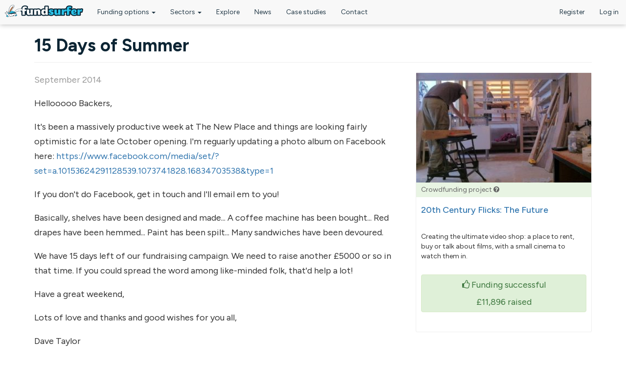

--- FILE ---
content_type: application/javascript; charset=UTF-8
request_url: https://gc.zgo.at/count.js
body_size: 2745
content:
// GoatCounter: https://www.goatcounter.com
// This file is released under the ISC license: https://opensource.org/licenses/ISC
;(function() {
	'use strict';

	window.goatcounter = window.goatcounter || {}

	// Load settings from data-goatcounter-settings.
	var s = document.querySelector('script[data-goatcounter]')
	if (s && s.dataset.goatcounterSettings) {
		try         { var set = JSON.parse(s.dataset.goatcounterSettings) }
		catch (err) { console.error('invalid JSON in data-goatcounter-settings: ' + err) }
		for (var k in set)
			if (['no_onload', 'no_events', 'allow_local', 'allow_frame', 'path', 'title', 'referrer', 'event'].indexOf(k) > -1)
				window.goatcounter[k] = set[k]
	}

	var enc = encodeURIComponent

	// Get all data we're going to send off to the counter endpoint.
	window.goatcounter.get_data = function(vars) {
		vars = vars || {}
		var data = {
			p: (vars.path     === undefined ? goatcounter.path     : vars.path),
			r: (vars.referrer === undefined ? goatcounter.referrer : vars.referrer),
			t: (vars.title    === undefined ? goatcounter.title    : vars.title),
			e: !!(vars.event || goatcounter.event),
			s: window.screen.width,
			b: is_bot(),
			q: location.search,
		}

		var rcb, pcb, tcb  // Save callbacks to apply later.
		if (typeof(data.r) === 'function') rcb = data.r
		if (typeof(data.t) === 'function') tcb = data.t
		if (typeof(data.p) === 'function') pcb = data.p

		if (is_empty(data.r)) data.r = document.referrer
		if (is_empty(data.t)) data.t = document.title
		if (is_empty(data.p)) data.p = get_path()

		if (rcb) data.r = rcb(data.r)
		if (tcb) data.t = tcb(data.t)
		if (pcb) data.p = pcb(data.p)
		return data
	}

	// Check if a value is "empty" for the purpose of get_data().
	var is_empty = function(v) { return v === null || v === undefined || typeof(v) === 'function' }

	// See if this looks like a bot; there is some additional filtering on the
	// backend, but these properties can't be fetched from there.
	var is_bot = function() {
		// Headless browsers are probably a bot.
		var w = window, d = document
		if (w.callPhantom || w._phantom || w.phantom)
			return 150
		if (w.__nightmare)
			return 151
		if (d.__selenium_unwrapped || d.__webdriver_evaluate || d.__driver_evaluate)
			return 152
		if (navigator.webdriver)
			return 153
		return 0
	}

	// Object to urlencoded string, starting with a ?.
	var urlencode = function(obj) {
		var p = []
		for (var k in obj)
			if (obj[k] !== '' && obj[k] !== null && obj[k] !== undefined && obj[k] !== false)
				p.push(enc(k) + '=' + enc(obj[k]))
		return '?' + p.join('&')
	}

	// Show a warning in the console.
	var warn = function(msg) {
		if (console && 'warn' in console)
			console.warn('goatcounter: ' + msg)
	}

	// Get the endpoint to send requests to.
	var get_endpoint = function() {
		var s = document.querySelector('script[data-goatcounter]')
		return (s && s.dataset.goatcounter) ? s.dataset.goatcounter : goatcounter.endpoint
	}

	// Get current path.
	var get_path = function() {
		var loc = location,
			c = document.querySelector('link[rel="canonical"][href]')
		if (c) {  // May be relative or point to different domain.
			var a = document.createElement('a')
			a.href = c.href
			if (a.hostname.replace(/^www\./, '') === location.hostname.replace(/^www\./, ''))
				loc = a
		}
		return (loc.pathname + loc.search) || '/'
	}

	// Run function after DOM is loaded.
	var on_load = function(f) {
		if (document.body === null)
			document.addEventListener('DOMContentLoaded', function() { f() }, false)
		else
			f()
	}

	// Filter some requests that we (probably) don't want to count.
	window.goatcounter.filter = function() {
		if ('visibilityState' in document && document.visibilityState === 'prerender')
			return 'visibilityState'
		if (!goatcounter.allow_frame && location !== parent.location)
			return 'frame'
		if (!goatcounter.allow_local && location.hostname.match(/(localhost$|^127\.|^10\.|^172\.(1[6-9]|2[0-9]|3[0-1])\.|^192\.168\.|^0\.0\.0\.0$)/))
			return 'localhost'
		if (!goatcounter.allow_local && location.protocol === 'file:')
			return 'localfile'
		if (localStorage && localStorage.getItem('skipgc') === 't')
			return 'disabled with #toggle-goatcounter'
		return false
	}

	// Get URL to send to GoatCounter.
	window.goatcounter.url = function(vars) {
		var data = window.goatcounter.get_data(vars || {})
		if (data.p === null)  // null from user callback.
			return
		data.rnd = Math.random().toString(36).substr(2, 5)  // Browsers don't always listen to Cache-Control.

		var endpoint = get_endpoint()
		if (!endpoint)
			return warn('no endpoint found')

		return endpoint + urlencode(data)
	}

	// Count a hit.
	window.goatcounter.count = function(vars) {
		var f = goatcounter.filter()
		if (f)
			return warn('not counting because of: ' + f)
		var url = goatcounter.url(vars)
		if (!url)
			return warn('not counting because path callback returned null')

		if (!navigator.sendBeacon(url)) {
			// This mostly fails due to being blocked by CSP; try again with an
			// image-based fallback.
			var img = document.createElement('img')
			img.src = url
			img.style.position = 'absolute'  // Affect layout less.
			img.style.bottom = '0px'
			img.style.width = '1px'
			img.style.height = '1px'
			img.loading = 'eager'
			img.setAttribute('alt', '')
			img.setAttribute('aria-hidden', 'true')

			var rm = function() { if (img && img.parentNode) img.parentNode.removeChild(img) }
			img.addEventListener('load', rm, false)
			document.body.appendChild(img)
		}
	}

	// Get a query parameter.
	window.goatcounter.get_query = function(name) {
		var s = location.search.substr(1).split('&')
		for (var i = 0; i < s.length; i++)
			if (s[i].toLowerCase().indexOf(name.toLowerCase() + '=') === 0)
				return s[i].substr(name.length + 1)
	}

	// Track click events.
	window.goatcounter.bind_events = function() {
		if (!document.querySelectorAll)  // Just in case someone uses an ancient browser.
			return

		var send = function(elem) {
			return function() {
				goatcounter.count({
					event:    true,
					path:     (elem.dataset.goatcounterClick || elem.name || elem.id || ''),
					title:    (elem.dataset.goatcounterTitle || elem.title || (elem.innerHTML || '').substr(0, 200) || ''),
					referrer: (elem.dataset.goatcounterReferrer || elem.dataset.goatcounterReferral || ''),
				})
			}
		}

		Array.prototype.slice.call(document.querySelectorAll("*[data-goatcounter-click]")).forEach(function(elem) {
			if (elem.dataset.goatcounterBound)
				return
			var f = send(elem)
			elem.addEventListener('click', f, false)
			elem.addEventListener('auxclick', f, false)  // Middle click.
			elem.dataset.goatcounterBound = 'true'
		})
	}

	// Add a "visitor counter" frame or image.
	window.goatcounter.visit_count = function(opt) {
		on_load(function() {
			opt        = opt        || {}
			opt.type   = opt.type   || 'html'
			opt.append = opt.append || 'body'
			opt.path   = opt.path   || get_path()
			opt.attr   = opt.attr   || {width: '200', height: (opt.no_branding ? '60' : '80')}

			opt.attr['src'] = get_endpoint() + 'er/' + enc(opt.path) + '.' + enc(opt.type) + '?'
			if (opt.no_branding) opt.attr['src'] += '&no_branding=1'
			if (opt.style)       opt.attr['src'] += '&style=' + enc(opt.style)
			if (opt.start)       opt.attr['src'] += '&start=' + enc(opt.start)
			if (opt.end)         opt.attr['src'] += '&end='   + enc(opt.end)

			var tag = {png: 'img', svg: 'img', html: 'iframe'}[opt.type]
			if (!tag)
				return warn('visit_count: unknown type: ' + opt.type)

			if (opt.type === 'html') {
				opt.attr['frameborder'] = '0'
				opt.attr['scrolling']   = 'no'
			}

			var d = document.createElement(tag)
			for (var k in opt.attr)
				d.setAttribute(k, opt.attr[k])

			var p = document.querySelector(opt.append)
			if (!p)
				return warn('visit_count: element to append to not found: ' + opt.append)
			p.appendChild(d)
		})
	}

	// Make it easy to skip your own views.
	if (location.hash === '#toggle-goatcounter') {
		if (localStorage.getItem('skipgc') === 't') {
			localStorage.removeItem('skipgc', 't')
			alert('GoatCounter tracking is now ENABLED in this browser.')
		}
		else {
			localStorage.setItem('skipgc', 't')
			alert('GoatCounter tracking is now DISABLED in this browser until ' + location + ' is loaded again.')
		}
	}

	if (!goatcounter.no_onload)
		on_load(function() {
			// 1. Page is visible, count request.
			// 2. Page is not yet visible; wait until it switches to 'visible' and count.
			// See #487
			if (!('visibilityState' in document) || document.visibilityState === 'visible')
				goatcounter.count()
			else {
				var f = function(e) {
					if (document.visibilityState !== 'visible')
						return
					document.removeEventListener('visibilitychange', f)
					goatcounter.count()
				}
				document.addEventListener('visibilitychange', f)
			}

			if (!goatcounter.no_events)
				goatcounter.bind_events()
		})
})();
